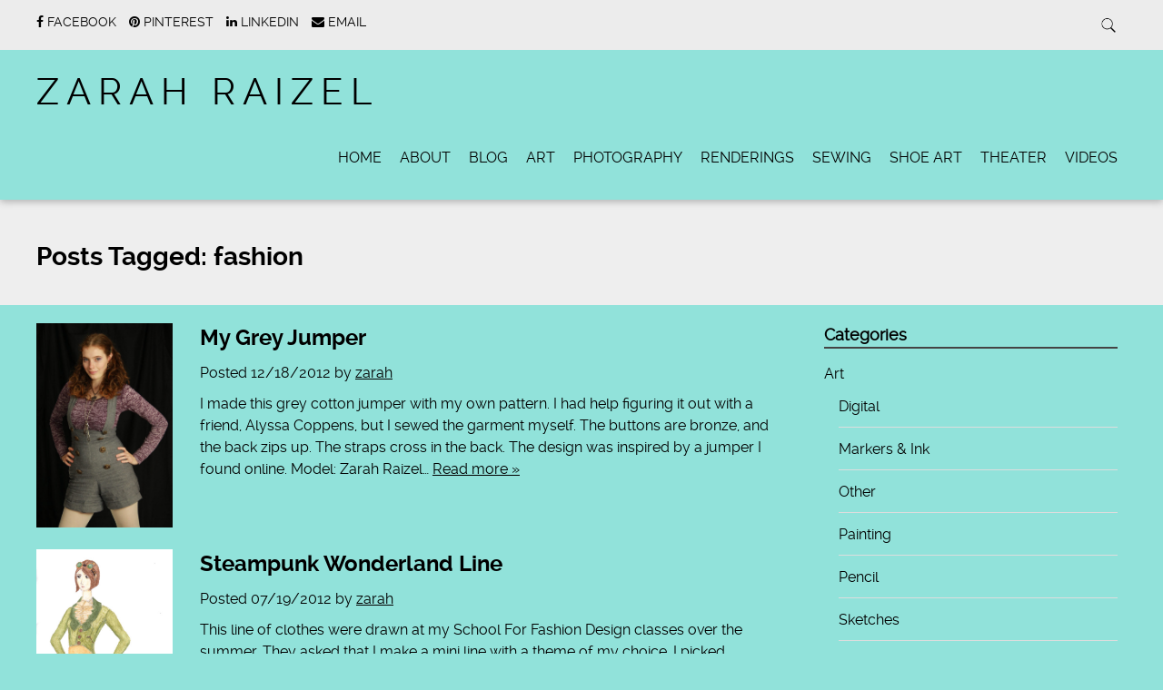

--- FILE ---
content_type: text/html; charset=UTF-8
request_url: http://www.zarahraizel.com/tag/fashion-2/
body_size: 8836
content:
<!doctype html>

<!--[if lt IE 7]><html lang="en-US" class="no-js lt-ie9 lt-ie8 lt-ie7"><![endif]-->
<!--[if (IE 7)&!(IEMobile)]><html lang="en-US" class="no-js lt-ie9 lt-ie8"><![endif]-->
<!--[if (IE 8)&!(IEMobile)]><html lang="en-US" class="no-js lt-ie9"><![endif]-->
<!--[if gt IE 8]><!--> <html lang="en-US" class="no-js"><!--<![endif]-->

	<head>
		<meta charset="utf-8">

				<meta http-equiv="X-UA-Compatible" content="IE=edge">

		<title>Zarah Raizel | fashion</title>

				<meta name="HandheldFriendly" content="True">
		<meta name="MobileOptimized" content="320">
		<meta name="viewport" content="width=device-width, initial-scale=1.0"/>

		
		<link rel="pingback" href="http://www.zarahraizel.com/xmlrpc.php">
		<link rel="stylesheet" href="http://www.zarahraizel.com/wp-content/themes/simply-read/style.css">

				<meta name='robots' content='max-image-preview:large' />
<link rel='dns-prefetch' href='//static.addtoany.com' />
<link rel='dns-prefetch' href='//secure.gravatar.com' />
<link rel='dns-prefetch' href='//stats.wp.com' />
<link rel='dns-prefetch' href='//v0.wordpress.com' />
<link rel='dns-prefetch' href='//jetpack.wordpress.com' />
<link rel='dns-prefetch' href='//s0.wp.com' />
<link rel='dns-prefetch' href='//public-api.wordpress.com' />
<link rel='dns-prefetch' href='//0.gravatar.com' />
<link rel='dns-prefetch' href='//1.gravatar.com' />
<link rel='dns-prefetch' href='//2.gravatar.com' />
<link rel="alternate" type="application/rss+xml" title="Zarah Raizel &raquo; Feed" href="http://www.zarahraizel.com/feed/" />
<link rel="alternate" type="application/rss+xml" title="Zarah Raizel &raquo; Comments Feed" href="http://www.zarahraizel.com/comments/feed/" />
<link rel="alternate" type="application/rss+xml" title="Zarah Raizel &raquo; fashion Tag Feed" href="http://www.zarahraizel.com/tag/fashion-2/feed/" />
<style id='wp-img-auto-sizes-contain-inline-css' type='text/css'>
img:is([sizes=auto i],[sizes^="auto," i]){contain-intrinsic-size:3000px 1500px}
/*# sourceURL=wp-img-auto-sizes-contain-inline-css */
</style>
<style id='wp-emoji-styles-inline-css' type='text/css'>

	img.wp-smiley, img.emoji {
		display: inline !important;
		border: none !important;
		box-shadow: none !important;
		height: 1em !important;
		width: 1em !important;
		margin: 0 0.07em !important;
		vertical-align: -0.1em !important;
		background: none !important;
		padding: 0 !important;
	}
/*# sourceURL=wp-emoji-styles-inline-css */
</style>
<style id='wp-block-library-inline-css' type='text/css'>
:root{--wp-block-synced-color:#7a00df;--wp-block-synced-color--rgb:122,0,223;--wp-bound-block-color:var(--wp-block-synced-color);--wp-editor-canvas-background:#ddd;--wp-admin-theme-color:#007cba;--wp-admin-theme-color--rgb:0,124,186;--wp-admin-theme-color-darker-10:#006ba1;--wp-admin-theme-color-darker-10--rgb:0,107,160.5;--wp-admin-theme-color-darker-20:#005a87;--wp-admin-theme-color-darker-20--rgb:0,90,135;--wp-admin-border-width-focus:2px}@media (min-resolution:192dpi){:root{--wp-admin-border-width-focus:1.5px}}.wp-element-button{cursor:pointer}:root .has-very-light-gray-background-color{background-color:#eee}:root .has-very-dark-gray-background-color{background-color:#313131}:root .has-very-light-gray-color{color:#eee}:root .has-very-dark-gray-color{color:#313131}:root .has-vivid-green-cyan-to-vivid-cyan-blue-gradient-background{background:linear-gradient(135deg,#00d084,#0693e3)}:root .has-purple-crush-gradient-background{background:linear-gradient(135deg,#34e2e4,#4721fb 50%,#ab1dfe)}:root .has-hazy-dawn-gradient-background{background:linear-gradient(135deg,#faaca8,#dad0ec)}:root .has-subdued-olive-gradient-background{background:linear-gradient(135deg,#fafae1,#67a671)}:root .has-atomic-cream-gradient-background{background:linear-gradient(135deg,#fdd79a,#004a59)}:root .has-nightshade-gradient-background{background:linear-gradient(135deg,#330968,#31cdcf)}:root .has-midnight-gradient-background{background:linear-gradient(135deg,#020381,#2874fc)}:root{--wp--preset--font-size--normal:16px;--wp--preset--font-size--huge:42px}.has-regular-font-size{font-size:1em}.has-larger-font-size{font-size:2.625em}.has-normal-font-size{font-size:var(--wp--preset--font-size--normal)}.has-huge-font-size{font-size:var(--wp--preset--font-size--huge)}.has-text-align-center{text-align:center}.has-text-align-left{text-align:left}.has-text-align-right{text-align:right}.has-fit-text{white-space:nowrap!important}#end-resizable-editor-section{display:none}.aligncenter{clear:both}.items-justified-left{justify-content:flex-start}.items-justified-center{justify-content:center}.items-justified-right{justify-content:flex-end}.items-justified-space-between{justify-content:space-between}.screen-reader-text{border:0;clip-path:inset(50%);height:1px;margin:-1px;overflow:hidden;padding:0;position:absolute;width:1px;word-wrap:normal!important}.screen-reader-text:focus{background-color:#ddd;clip-path:none;color:#444;display:block;font-size:1em;height:auto;left:5px;line-height:normal;padding:15px 23px 14px;text-decoration:none;top:5px;width:auto;z-index:100000}html :where(.has-border-color){border-style:solid}html :where([style*=border-top-color]){border-top-style:solid}html :where([style*=border-right-color]){border-right-style:solid}html :where([style*=border-bottom-color]){border-bottom-style:solid}html :where([style*=border-left-color]){border-left-style:solid}html :where([style*=border-width]){border-style:solid}html :where([style*=border-top-width]){border-top-style:solid}html :where([style*=border-right-width]){border-right-style:solid}html :where([style*=border-bottom-width]){border-bottom-style:solid}html :where([style*=border-left-width]){border-left-style:solid}html :where(img[class*=wp-image-]){height:auto;max-width:100%}:where(figure){margin:0 0 1em}html :where(.is-position-sticky){--wp-admin--admin-bar--position-offset:var(--wp-admin--admin-bar--height,0px)}@media screen and (max-width:600px){html :where(.is-position-sticky){--wp-admin--admin-bar--position-offset:0px}}

/*# sourceURL=wp-block-library-inline-css */
</style><style id='global-styles-inline-css' type='text/css'>
:root{--wp--preset--aspect-ratio--square: 1;--wp--preset--aspect-ratio--4-3: 4/3;--wp--preset--aspect-ratio--3-4: 3/4;--wp--preset--aspect-ratio--3-2: 3/2;--wp--preset--aspect-ratio--2-3: 2/3;--wp--preset--aspect-ratio--16-9: 16/9;--wp--preset--aspect-ratio--9-16: 9/16;--wp--preset--color--black: #000000;--wp--preset--color--cyan-bluish-gray: #abb8c3;--wp--preset--color--white: #ffffff;--wp--preset--color--pale-pink: #f78da7;--wp--preset--color--vivid-red: #cf2e2e;--wp--preset--color--luminous-vivid-orange: #ff6900;--wp--preset--color--luminous-vivid-amber: #fcb900;--wp--preset--color--light-green-cyan: #7bdcb5;--wp--preset--color--vivid-green-cyan: #00d084;--wp--preset--color--pale-cyan-blue: #8ed1fc;--wp--preset--color--vivid-cyan-blue: #0693e3;--wp--preset--color--vivid-purple: #9b51e0;--wp--preset--gradient--vivid-cyan-blue-to-vivid-purple: linear-gradient(135deg,rgb(6,147,227) 0%,rgb(155,81,224) 100%);--wp--preset--gradient--light-green-cyan-to-vivid-green-cyan: linear-gradient(135deg,rgb(122,220,180) 0%,rgb(0,208,130) 100%);--wp--preset--gradient--luminous-vivid-amber-to-luminous-vivid-orange: linear-gradient(135deg,rgb(252,185,0) 0%,rgb(255,105,0) 100%);--wp--preset--gradient--luminous-vivid-orange-to-vivid-red: linear-gradient(135deg,rgb(255,105,0) 0%,rgb(207,46,46) 100%);--wp--preset--gradient--very-light-gray-to-cyan-bluish-gray: linear-gradient(135deg,rgb(238,238,238) 0%,rgb(169,184,195) 100%);--wp--preset--gradient--cool-to-warm-spectrum: linear-gradient(135deg,rgb(74,234,220) 0%,rgb(151,120,209) 20%,rgb(207,42,186) 40%,rgb(238,44,130) 60%,rgb(251,105,98) 80%,rgb(254,248,76) 100%);--wp--preset--gradient--blush-light-purple: linear-gradient(135deg,rgb(255,206,236) 0%,rgb(152,150,240) 100%);--wp--preset--gradient--blush-bordeaux: linear-gradient(135deg,rgb(254,205,165) 0%,rgb(254,45,45) 50%,rgb(107,0,62) 100%);--wp--preset--gradient--luminous-dusk: linear-gradient(135deg,rgb(255,203,112) 0%,rgb(199,81,192) 50%,rgb(65,88,208) 100%);--wp--preset--gradient--pale-ocean: linear-gradient(135deg,rgb(255,245,203) 0%,rgb(182,227,212) 50%,rgb(51,167,181) 100%);--wp--preset--gradient--electric-grass: linear-gradient(135deg,rgb(202,248,128) 0%,rgb(113,206,126) 100%);--wp--preset--gradient--midnight: linear-gradient(135deg,rgb(2,3,129) 0%,rgb(40,116,252) 100%);--wp--preset--font-size--small: 13px;--wp--preset--font-size--medium: 20px;--wp--preset--font-size--large: 36px;--wp--preset--font-size--x-large: 42px;--wp--preset--spacing--20: 0.44rem;--wp--preset--spacing--30: 0.67rem;--wp--preset--spacing--40: 1rem;--wp--preset--spacing--50: 1.5rem;--wp--preset--spacing--60: 2.25rem;--wp--preset--spacing--70: 3.38rem;--wp--preset--spacing--80: 5.06rem;--wp--preset--shadow--natural: 6px 6px 9px rgba(0, 0, 0, 0.2);--wp--preset--shadow--deep: 12px 12px 50px rgba(0, 0, 0, 0.4);--wp--preset--shadow--sharp: 6px 6px 0px rgba(0, 0, 0, 0.2);--wp--preset--shadow--outlined: 6px 6px 0px -3px rgb(255, 255, 255), 6px 6px rgb(0, 0, 0);--wp--preset--shadow--crisp: 6px 6px 0px rgb(0, 0, 0);}:where(.is-layout-flex){gap: 0.5em;}:where(.is-layout-grid){gap: 0.5em;}body .is-layout-flex{display: flex;}.is-layout-flex{flex-wrap: wrap;align-items: center;}.is-layout-flex > :is(*, div){margin: 0;}body .is-layout-grid{display: grid;}.is-layout-grid > :is(*, div){margin: 0;}:where(.wp-block-columns.is-layout-flex){gap: 2em;}:where(.wp-block-columns.is-layout-grid){gap: 2em;}:where(.wp-block-post-template.is-layout-flex){gap: 1.25em;}:where(.wp-block-post-template.is-layout-grid){gap: 1.25em;}.has-black-color{color: var(--wp--preset--color--black) !important;}.has-cyan-bluish-gray-color{color: var(--wp--preset--color--cyan-bluish-gray) !important;}.has-white-color{color: var(--wp--preset--color--white) !important;}.has-pale-pink-color{color: var(--wp--preset--color--pale-pink) !important;}.has-vivid-red-color{color: var(--wp--preset--color--vivid-red) !important;}.has-luminous-vivid-orange-color{color: var(--wp--preset--color--luminous-vivid-orange) !important;}.has-luminous-vivid-amber-color{color: var(--wp--preset--color--luminous-vivid-amber) !important;}.has-light-green-cyan-color{color: var(--wp--preset--color--light-green-cyan) !important;}.has-vivid-green-cyan-color{color: var(--wp--preset--color--vivid-green-cyan) !important;}.has-pale-cyan-blue-color{color: var(--wp--preset--color--pale-cyan-blue) !important;}.has-vivid-cyan-blue-color{color: var(--wp--preset--color--vivid-cyan-blue) !important;}.has-vivid-purple-color{color: var(--wp--preset--color--vivid-purple) !important;}.has-black-background-color{background-color: var(--wp--preset--color--black) !important;}.has-cyan-bluish-gray-background-color{background-color: var(--wp--preset--color--cyan-bluish-gray) !important;}.has-white-background-color{background-color: var(--wp--preset--color--white) !important;}.has-pale-pink-background-color{background-color: var(--wp--preset--color--pale-pink) !important;}.has-vivid-red-background-color{background-color: var(--wp--preset--color--vivid-red) !important;}.has-luminous-vivid-orange-background-color{background-color: var(--wp--preset--color--luminous-vivid-orange) !important;}.has-luminous-vivid-amber-background-color{background-color: var(--wp--preset--color--luminous-vivid-amber) !important;}.has-light-green-cyan-background-color{background-color: var(--wp--preset--color--light-green-cyan) !important;}.has-vivid-green-cyan-background-color{background-color: var(--wp--preset--color--vivid-green-cyan) !important;}.has-pale-cyan-blue-background-color{background-color: var(--wp--preset--color--pale-cyan-blue) !important;}.has-vivid-cyan-blue-background-color{background-color: var(--wp--preset--color--vivid-cyan-blue) !important;}.has-vivid-purple-background-color{background-color: var(--wp--preset--color--vivid-purple) !important;}.has-black-border-color{border-color: var(--wp--preset--color--black) !important;}.has-cyan-bluish-gray-border-color{border-color: var(--wp--preset--color--cyan-bluish-gray) !important;}.has-white-border-color{border-color: var(--wp--preset--color--white) !important;}.has-pale-pink-border-color{border-color: var(--wp--preset--color--pale-pink) !important;}.has-vivid-red-border-color{border-color: var(--wp--preset--color--vivid-red) !important;}.has-luminous-vivid-orange-border-color{border-color: var(--wp--preset--color--luminous-vivid-orange) !important;}.has-luminous-vivid-amber-border-color{border-color: var(--wp--preset--color--luminous-vivid-amber) !important;}.has-light-green-cyan-border-color{border-color: var(--wp--preset--color--light-green-cyan) !important;}.has-vivid-green-cyan-border-color{border-color: var(--wp--preset--color--vivid-green-cyan) !important;}.has-pale-cyan-blue-border-color{border-color: var(--wp--preset--color--pale-cyan-blue) !important;}.has-vivid-cyan-blue-border-color{border-color: var(--wp--preset--color--vivid-cyan-blue) !important;}.has-vivid-purple-border-color{border-color: var(--wp--preset--color--vivid-purple) !important;}.has-vivid-cyan-blue-to-vivid-purple-gradient-background{background: var(--wp--preset--gradient--vivid-cyan-blue-to-vivid-purple) !important;}.has-light-green-cyan-to-vivid-green-cyan-gradient-background{background: var(--wp--preset--gradient--light-green-cyan-to-vivid-green-cyan) !important;}.has-luminous-vivid-amber-to-luminous-vivid-orange-gradient-background{background: var(--wp--preset--gradient--luminous-vivid-amber-to-luminous-vivid-orange) !important;}.has-luminous-vivid-orange-to-vivid-red-gradient-background{background: var(--wp--preset--gradient--luminous-vivid-orange-to-vivid-red) !important;}.has-very-light-gray-to-cyan-bluish-gray-gradient-background{background: var(--wp--preset--gradient--very-light-gray-to-cyan-bluish-gray) !important;}.has-cool-to-warm-spectrum-gradient-background{background: var(--wp--preset--gradient--cool-to-warm-spectrum) !important;}.has-blush-light-purple-gradient-background{background: var(--wp--preset--gradient--blush-light-purple) !important;}.has-blush-bordeaux-gradient-background{background: var(--wp--preset--gradient--blush-bordeaux) !important;}.has-luminous-dusk-gradient-background{background: var(--wp--preset--gradient--luminous-dusk) !important;}.has-pale-ocean-gradient-background{background: var(--wp--preset--gradient--pale-ocean) !important;}.has-electric-grass-gradient-background{background: var(--wp--preset--gradient--electric-grass) !important;}.has-midnight-gradient-background{background: var(--wp--preset--gradient--midnight) !important;}.has-small-font-size{font-size: var(--wp--preset--font-size--small) !important;}.has-medium-font-size{font-size: var(--wp--preset--font-size--medium) !important;}.has-large-font-size{font-size: var(--wp--preset--font-size--large) !important;}.has-x-large-font-size{font-size: var(--wp--preset--font-size--x-large) !important;}
/*# sourceURL=global-styles-inline-css */
</style>

<style id='classic-theme-styles-inline-css' type='text/css'>
/*! This file is auto-generated */
.wp-block-button__link{color:#fff;background-color:#32373c;border-radius:9999px;box-shadow:none;text-decoration:none;padding:calc(.667em + 2px) calc(1.333em + 2px);font-size:1.125em}.wp-block-file__button{background:#32373c;color:#fff;text-decoration:none}
/*# sourceURL=/wp-includes/css/classic-themes.min.css */
</style>
<link rel='stylesheet' id='addtoany-css' href='http://www.zarahraizel.com/wp-content/plugins/add-to-any/addtoany.min.css' type='text/css' media='all' />
<link rel='stylesheet' id='simplyread-font-css' href='http://www.zarahraizel.com/wp-content/themes/simply-read/css/font-awesome.css' type='text/css' media='all' />
<link rel='stylesheet' id='simplyread-stylesheet-css' href='http://www.zarahraizel.com/wp-content/themes/simply-read/library/css/style.css' type='text/css' media='all' />
<link rel='stylesheet' id='simplyreadFonts-css' href='http://www.zarahraizel.com/wp-content/themes/simply-read/fonts/raleway-font.css' type='text/css' media='all' />
<script type="text/javascript" id="addtoany-core-js-before">
/* <![CDATA[ */
window.a2a_config=window.a2a_config||{};a2a_config.callbacks=[];a2a_config.overlays=[];a2a_config.templates={};

//# sourceURL=addtoany-core-js-before
/* ]]> */
</script>
<script type="text/javascript" defer src="https://static.addtoany.com/menu/page.js" id="addtoany-core-js"></script>
<script type="text/javascript" src="http://www.zarahraizel.com/wp-includes/js/jquery/jquery.min.js" id="jquery-core-js"></script>
<script type="text/javascript" src="http://www.zarahraizel.com/wp-includes/js/jquery/jquery-migrate.min.js" id="jquery-migrate-js"></script>
<script type="text/javascript" defer src="http://www.zarahraizel.com/wp-content/plugins/add-to-any/addtoany.min.js" id="addtoany-jquery-js"></script>
<script type="text/javascript" src="http://www.zarahraizel.com/wp-content/themes/simply-read/library/js/libs/modernizr.custom.min.js" id="simplyread-modernizr-js"></script>
<link rel="https://api.w.org/" href="http://www.zarahraizel.com/wp-json/" /><link rel="alternate" title="JSON" type="application/json" href="http://www.zarahraizel.com/wp-json/wp/v2/tags/41" />	<style>img#wpstats{display:none}</style>
		<style type="text/css" id="custom-background-css">
body.custom-background { background-color: #91e2da; }
</style>
	
<!-- Jetpack Open Graph Tags -->
<meta property="og:type" content="website" />
<meta property="og:title" content="fashion &#8211; Zarah Raizel" />
<meta property="og:url" content="http://www.zarahraizel.com/tag/fashion-2/" />
<meta property="og:site_name" content="Zarah Raizel" />
<meta property="og:image" content="https://s0.wp.com/i/blank.jpg" />
<meta property="og:image:width" content="200" />
<meta property="og:image:height" content="200" />
<meta property="og:image:alt" content="" />
<meta property="og:locale" content="en_US" />

<!-- End Jetpack Open Graph Tags -->
		
	</head>

	<body class="archive tag tag-fashion-2 tag-41 custom-background wp-theme-simply-read">

		<div id="container">

			<header class="header" role="banner" style="background:url()no-repeat;background-size:cover;">
				<div class="top-area">
					<div id="inner-header" class="wrap cf">
                <div class="social-icons">
		                     <a href="https://www.facebook.com/foxfairycreations" class="social-tw" title="https://www.facebook.com/foxfairycreations" target="_blank">
          <i class="fa fa-facebook"></i> 
          <span>Facebook</span>
        </a>
               <a href="https://www.pinterest.com/foxfairy13/" class="social-tw" title="https://www.pinterest.com/foxfairy13/" target="_blank">
          <i class="fa fa-pinterest"></i> 
          <span>Pinterest</span>
        </a>
               <a href="https://www.linkedin.com/profile/view?id=305645120&#038;trk=nav_responsive_tab_profile" class="social-tw" title="https://www.linkedin.com/profile/view?id=305645120&#038;trk=nav_responsive_tab_profile" target="_blank">
          <i class="fa fa-linkedin"></i> 
          <span>Linkedin</span>
        </a>
              <a href="mailto:foxfairy13@gmail.com" class="social-tw" title="foxfairy13@gmail.com" target="_blank">
          <i class="fa fa-envelope"></i> 
          <span>Email</span>
        </a>
                  </div> <!-- social-icons-->
                <div class="search-bar">
                    <form role="search" method="get" class="search-form" action="http://www.zarahraizel.com/">
					    <label>
					        <input type="search" class="search-field" placeholder="Search" value="" name="s" title="Search for:" />
					    </label>
    					<input type="submit" class="search-submit" value="Search" />
					</form>
                </div> <!--search -->
                <div class="clear"></div>
            </div> <!-- inner-header -->
            </div> <!-- top-area -->
				<div id="inner-header" class="wrap cf">

										<p id="logo" class="h1"><a href="http://www.zarahraizel.com" rel="nofollow">Zarah Raizel</a></p>
										<div id="responsive-nav">
            				<img src="http://www.zarahraizel.com/wp-content/themes/simply-read/images/nav.png" alt="Nav">
       					 </div>
       					 <div class="clear no-display"></div>
       					 <nav role="navigation" id="main-navigation">
       					 									<ul id="menu-main-menu" class="nav top-nav cf"><li id="menu-item-701" class="menu-item menu-item-type-custom menu-item-object-custom menu-item-701"><a href="http://zarahraizel.com">Home</a></li>
<li id="menu-item-162" class="menu-item menu-item-type-post_type menu-item-object-page menu-item-162"><a href="http://www.zarahraizel.com/about/">About</a></li>
<li id="menu-item-674" class="menu-item menu-item-type-post_type menu-item-object-page menu-item-674"><a href="http://www.zarahraizel.com/blog/">Blog</a></li>
<li id="menu-item-702" class="menu-item menu-item-type-taxonomy menu-item-object-category menu-item-702"><a href="http://www.zarahraizel.com/category/art/">Art</a></li>
<li id="menu-item-706" class="menu-item menu-item-type-taxonomy menu-item-object-category menu-item-706"><a href="http://www.zarahraizel.com/category/photography/">Photography</a></li>
<li id="menu-item-802" class="menu-item menu-item-type-taxonomy menu-item-object-category menu-item-802"><a href="http://www.zarahraizel.com/category/rendering/">Renderings</a></li>
<li id="menu-item-707" class="menu-item menu-item-type-taxonomy menu-item-object-category menu-item-707"><a href="http://www.zarahraizel.com/category/sewing/">Sewing</a></li>
<li id="menu-item-708" class="menu-item menu-item-type-taxonomy menu-item-object-category menu-item-708"><a href="http://www.zarahraizel.com/category/shoeart/">Shoe Art</a></li>
<li id="menu-item-709" class="menu-item menu-item-type-taxonomy menu-item-object-category menu-item-709"><a href="http://www.zarahraizel.com/category/theater/">Theater</a></li>
<li id="menu-item-710" class="menu-item menu-item-type-taxonomy menu-item-object-category menu-item-710"><a href="http://www.zarahraizel.com/category/videos/">Videos</a></li>
</ul>													</nav>

				</div>

			</header>

			<div id="content">
				<header class="article-header">
					<div id="inner-content" class="wrap cf">
															<h1 class="archive-title h2">
									<span>Posts Tagged:</span> fashion								</h1>

													</div>
				</header>

				<div id="inner-content" class="wrap cf">

						<div id="main" class="m-all t-2of3 d-5of7 cf" role="main">

							
							<article id="post-454" class="cf archive post-454 post type-post status-publish format-standard has-post-thumbnail hentry category-sewing tag-design tag-fashion-2 tag-grey tag-jumper tag-sewing-2 tag-steampunk" role="article">
								 <a href="http://www.zarahraizel.com/my-grey-jumper/" title="My Grey Jumper">  <img src="http://www.zarahraizel.com/wp-content/uploads/IMG_8404.jpg" alt="Featured Image" > 
									</a>
																<section class="entry-content cf">

									<h3 class="h2 entry-title"><a href="http://www.zarahraizel.com/my-grey-jumper/" rel="bookmark" title="My Grey Jumper">My Grey Jumper</a></h3>
									<p class="byline vcard">Posted <time class="updated" datetime="12/18/2012" pubdate>12/18/2012</time> by <span class="author"><a href="http://www.zarahraizel.com" title="Visit zarah&#8217;s website" rel="author external">zarah</a></span></p>

									<p>I made this grey cotton jumper with my own pattern. I had help figuring it out with a friend, Alyssa Coppens, but I sewed the garment myself. The buttons are bronze, and the back zips up. The straps cross in the back. The design was inspired by a jumper I found online. Model: Zarah Raizel&#8230;  <a class="excerpt-read-more" href="http://www.zarahraizel.com/my-grey-jumper/" title="Read My Grey Jumper">Read more &raquo;</a></p>

								</section>

							</article>

							
							<article id="post-238" class="cf archive post-238 post type-post status-publish format-standard has-post-thumbnail hentry category-fashion tag-apocolypse tag-aviator tag-buckles tag-button tag-design tag-elegance tag-elegant tag-fashion-2 tag-figure tag-flower tag-green tag-hat tag-jumper tag-mushrooms tag-netting tag-queen tag-riding tag-romper tag-soft tag-steampunk tag-street tag-suit tag-watercolor" role="article">
								 <a href="http://www.zarahraizel.com/steampunkwonderland/" title="Steampunk Wonderland Line">  <img src="http://www.zarahraizel.com/wp-content/uploads/SFD7-e1429846214716.jpg" alt="Featured Image" > 
									</a>
																<section class="entry-content cf">

									<h3 class="h2 entry-title"><a href="http://www.zarahraizel.com/steampunkwonderland/" rel="bookmark" title="Steampunk Wonderland Line">Steampunk Wonderland Line</a></h3>
									<p class="byline vcard">Posted <time class="updated" datetime="07/19/2012" pubdate>07/19/2012</time> by <span class="author"><a href="http://www.zarahraizel.com" title="Visit zarah&#8217;s website" rel="author external">zarah</a></span></p>

									<p>This line of clothes were drawn at my School For Fashion Design classes over the summer. They asked that I make a mini line with a theme of my choice. I picked Steampunk Wonderland with a mushroom color scheme. They are all done with watercolor and pencil. The Riding Queen: The Riding Queen is named&#8230;  <a class="excerpt-read-more" href="http://www.zarahraizel.com/steampunkwonderland/" title="Read Steampunk Wonderland Line">Read more &raquo;</a></p>

								</section>

							</article>

							
							<article id="post-326" class="cf archive post-326 post type-post status-publish format-standard has-post-thumbnail hentry category-fashion tag-blue tag-design tag-dress tag-fashion-2 tag-figure tag-red tag-watercolor tag-work" role="article">
								 <a href="http://www.zarahraizel.com/sfdcontest/" title="School for Fashion Design Contest">  <img src="http://www.zarahraizel.com/wp-content/uploads/Avalon-Fashion-Design-Dress.jpg" alt="Featured Image" > 
									</a>
																<section class="entry-content cf">

									<h3 class="h2 entry-title"><a href="http://www.zarahraizel.com/sfdcontest/" rel="bookmark" title="School for Fashion Design Contest">School for Fashion Design Contest</a></h3>
									<p class="byline vcard">Posted <time class="updated" datetime="06/15/2012" pubdate>06/15/2012</time> by <span class="author"><a href="http://www.zarahraizel.com" title="Visit zarah&#8217;s website" rel="author external">zarah</a></span></p>

									<p>These designs were made for a contest sent to School for Fashion Design in Boston for a free ride into their summer classes. We were asked to make a sportswear, a work, evening, and wedding look. (I don&#8217;t show the sportswear look here because I wasn&#8217;t happy with the end result.) I did not end&#8230;  <a class="excerpt-read-more" href="http://www.zarahraizel.com/sfdcontest/" title="Read School for Fashion Design Contest">Read more &raquo;</a></p>

								</section>

							</article>

							
							<article id="post-497" class="cf archive post-497 post type-post status-publish format-standard has-post-thumbnail hentry category-fashion tag-black-white tag-bows tag-buckles tag-chain tag-corset tag-croquis tag-design tag-fashion-2 tag-figure tag-laces tag-marker tag-street tag-zipper" role="article">
								 <a href="http://www.zarahraizel.com/tight/" title="Tight Design Line">  <img src="http://www.zarahraizel.com/wp-content/uploads/3-Zipper-Zealous2.jpg" alt="Featured Image" > 
									</a>
																<section class="entry-content cf">

									<h3 class="h2 entry-title"><a href="http://www.zarahraizel.com/tight/" rel="bookmark" title="Tight Design Line">Tight Design Line</a></h3>
									<p class="byline vcard">Posted <time class="updated" datetime="07/15/2010" pubdate>07/15/2010</time> by <span class="author"><a href="http://www.zarahraizel.com" title="Visit zarah&#8217;s website" rel="author external">zarah</a></span></p>

									<p>Design from Fashion Design Classes at the Worcester Art Museum. Media is marker. Part of the assignment was to learn about the use of croquis, so each one of these poses is exactly the same. I also tried to replicate the silhouette as part of the line. For each one I picked a theme (bows,&#8230;  <a class="excerpt-read-more" href="http://www.zarahraizel.com/tight/" title="Read Tight Design Line">Read more &raquo;</a></p>

								</section>

							</article>

							
									
							
						</div>

					<div id="sidebar1" class="sidebar m-all t-1of3 d-2of7 last-col cf" role="complementary">

	
		<div id="categories-6" class="widget widget_categories"><h4 class="widgettitle">Categories</h4>
			<ul>
					<li class="cat-item cat-item-7"><a href="http://www.zarahraizel.com/category/art/">Art</a>
<ul class='children'>
	<li class="cat-item cat-item-13"><a href="http://www.zarahraizel.com/category/art/digital/">Digital</a>
</li>
	<li class="cat-item cat-item-11"><a href="http://www.zarahraizel.com/category/art/markers-ink/">Markers &amp; Ink</a>
</li>
	<li class="cat-item cat-item-12"><a href="http://www.zarahraizel.com/category/art/other/">Other</a>
</li>
	<li class="cat-item cat-item-9"><a href="http://www.zarahraizel.com/category/art/painting/">Painting</a>
</li>
	<li class="cat-item cat-item-10"><a href="http://www.zarahraizel.com/category/art/pencil/">Pencil</a>
</li>
	<li class="cat-item cat-item-15"><a href="http://www.zarahraizel.com/category/art/sketches/">Sketches</a>
</li>
</ul>
</li>
	<li class="cat-item cat-item-194"><a href="http://www.zarahraizel.com/category/crafts/">Crafts</a>
<ul class='children'>
	<li class="cat-item cat-item-195"><a href="http://www.zarahraizel.com/category/crafts/dye/">Dye</a>
</li>
	<li class="cat-item cat-item-142"><a href="http://www.zarahraizel.com/category/crafts/millinery/">Millinery</a>
</li>
</ul>
</li>
	<li class="cat-item cat-item-8"><a href="http://www.zarahraizel.com/category/photography/">Photography</a>
</li>
	<li class="cat-item cat-item-169"><a href="http://www.zarahraizel.com/category/rendering/">Renderings</a>
<ul class='children'>
	<li class="cat-item cat-item-6"><a href="http://www.zarahraizel.com/category/rendering/costume/">Costume</a>
</li>
	<li class="cat-item cat-item-4"><a href="http://www.zarahraizel.com/category/rendering/fashion/">Fashion</a>
</li>
</ul>
</li>
	<li class="cat-item cat-item-5"><a href="http://www.zarahraizel.com/category/sewing/">Sewing</a>
</li>
	<li class="cat-item cat-item-104"><a href="http://www.zarahraizel.com/category/shoeart/">Shoe Art</a>
</li>
	<li class="cat-item cat-item-3"><a href="http://www.zarahraizel.com/category/theater/">Theater</a>
</li>
	<li class="cat-item cat-item-20"><a href="http://www.zarahraizel.com/category/videos/">Videos</a>
</li>
			</ul>

			</div>
	
</div>
				</div>

			</div>

			<footer class="footer" role="contentinfo">

				<div id="inner-footer" class="wrap cf">

					<div class="social-icons footer-social">
		           		         <a href="https://www.facebook.com/foxfairycreations" class="social-tw" title="https://www.facebook.com/foxfairycreations" target="_blank">
          <i class="fa fa-facebook"></i> 
          <span>Facebook</span>
        </a>
               <a href="https://www.pinterest.com/foxfairy13/" class="social-tw" title="https://www.pinterest.com/foxfairy13/" target="_blank">
          <i class="fa fa-pinterest"></i> 
          <span>Pinterest</span>
        </a>
               <a href="https://www.linkedin.com/profile/view?id=305645120&#038;trk=nav_responsive_tab_profile" class="social-tw" title="https://www.linkedin.com/profile/view?id=305645120&#038;trk=nav_responsive_tab_profile" target="_blank">
          <i class="fa fa-linkedin"></i> 
          <span>Linkedin</span>
        </a>
              <a href="mailto:foxfairy13@gmail.com" class="social-tw" title="foxfairy13@gmail.com" target="_blank">
          <i class="fa fa-envelope"></i> 
          <span>Email</span>
        </a>
                  	</div> <!-- social-icons-->

					<p class="source-org copyright">
						 &#169; 2026 Zarah Raizel 
						<span>						</span>
					</p>

				</div>

			</footer>

		</div>

		<script type="speculationrules">
{"prefetch":[{"source":"document","where":{"and":[{"href_matches":"/*"},{"not":{"href_matches":["/wp-*.php","/wp-admin/*","/wp-content/uploads/*","/wp-content/*","/wp-content/plugins/*","/wp-content/themes/simply-read/*","/*\\?(.+)"]}},{"not":{"selector_matches":"a[rel~=\"nofollow\"]"}},{"not":{"selector_matches":".no-prefetch, .no-prefetch a"}}]},"eagerness":"conservative"}]}
</script>
<script type="text/javascript" id="jetpack-stats-js-before">
/* <![CDATA[ */
_stq = window._stq || [];
_stq.push([ "view", JSON.parse("{\"v\":\"ext\",\"blog\":\"42980026\",\"post\":\"0\",\"tz\":\"-5\",\"srv\":\"www.zarahraizel.com\",\"arch_tag\":\"fashion-2\",\"arch_results\":\"4\",\"j\":\"1:15.3.1\"}") ]);
_stq.push([ "clickTrackerInit", "42980026", "0" ]);
//# sourceURL=jetpack-stats-js-before
/* ]]> */
</script>
<script type="text/javascript" src="https://stats.wp.com/e-202604.js" id="jetpack-stats-js" defer="defer" data-wp-strategy="defer"></script>
<script type="text/javascript" src="http://www.zarahraizel.com/wp-includes/js/jquery/ui/effect.min.js" id="jquery-effects-core-js"></script>
<script type="text/javascript" src="http://www.zarahraizel.com/wp-includes/js/jquery/ui/effect-slide.min.js" id="jquery-effects-slide-js"></script>
<script type="text/javascript" src="http://www.zarahraizel.com/wp-content/themes/simply-read/library/js/scripts.js" id="simplyread-js-js"></script>
<script id="wp-emoji-settings" type="application/json">
{"baseUrl":"https://s.w.org/images/core/emoji/17.0.2/72x72/","ext":".png","svgUrl":"https://s.w.org/images/core/emoji/17.0.2/svg/","svgExt":".svg","source":{"concatemoji":"http://www.zarahraizel.com/wp-includes/js/wp-emoji-release.min.js"}}
</script>
<script type="module">
/* <![CDATA[ */
/*! This file is auto-generated */
const a=JSON.parse(document.getElementById("wp-emoji-settings").textContent),o=(window._wpemojiSettings=a,"wpEmojiSettingsSupports"),s=["flag","emoji"];function i(e){try{var t={supportTests:e,timestamp:(new Date).valueOf()};sessionStorage.setItem(o,JSON.stringify(t))}catch(e){}}function c(e,t,n){e.clearRect(0,0,e.canvas.width,e.canvas.height),e.fillText(t,0,0);t=new Uint32Array(e.getImageData(0,0,e.canvas.width,e.canvas.height).data);e.clearRect(0,0,e.canvas.width,e.canvas.height),e.fillText(n,0,0);const a=new Uint32Array(e.getImageData(0,0,e.canvas.width,e.canvas.height).data);return t.every((e,t)=>e===a[t])}function p(e,t){e.clearRect(0,0,e.canvas.width,e.canvas.height),e.fillText(t,0,0);var n=e.getImageData(16,16,1,1);for(let e=0;e<n.data.length;e++)if(0!==n.data[e])return!1;return!0}function u(e,t,n,a){switch(t){case"flag":return n(e,"\ud83c\udff3\ufe0f\u200d\u26a7\ufe0f","\ud83c\udff3\ufe0f\u200b\u26a7\ufe0f")?!1:!n(e,"\ud83c\udde8\ud83c\uddf6","\ud83c\udde8\u200b\ud83c\uddf6")&&!n(e,"\ud83c\udff4\udb40\udc67\udb40\udc62\udb40\udc65\udb40\udc6e\udb40\udc67\udb40\udc7f","\ud83c\udff4\u200b\udb40\udc67\u200b\udb40\udc62\u200b\udb40\udc65\u200b\udb40\udc6e\u200b\udb40\udc67\u200b\udb40\udc7f");case"emoji":return!a(e,"\ud83e\u1fac8")}return!1}function f(e,t,n,a){let r;const o=(r="undefined"!=typeof WorkerGlobalScope&&self instanceof WorkerGlobalScope?new OffscreenCanvas(300,150):document.createElement("canvas")).getContext("2d",{willReadFrequently:!0}),s=(o.textBaseline="top",o.font="600 32px Arial",{});return e.forEach(e=>{s[e]=t(o,e,n,a)}),s}function r(e){var t=document.createElement("script");t.src=e,t.defer=!0,document.head.appendChild(t)}a.supports={everything:!0,everythingExceptFlag:!0},new Promise(t=>{let n=function(){try{var e=JSON.parse(sessionStorage.getItem(o));if("object"==typeof e&&"number"==typeof e.timestamp&&(new Date).valueOf()<e.timestamp+604800&&"object"==typeof e.supportTests)return e.supportTests}catch(e){}return null}();if(!n){if("undefined"!=typeof Worker&&"undefined"!=typeof OffscreenCanvas&&"undefined"!=typeof URL&&URL.createObjectURL&&"undefined"!=typeof Blob)try{var e="postMessage("+f.toString()+"("+[JSON.stringify(s),u.toString(),c.toString(),p.toString()].join(",")+"));",a=new Blob([e],{type:"text/javascript"});const r=new Worker(URL.createObjectURL(a),{name:"wpTestEmojiSupports"});return void(r.onmessage=e=>{i(n=e.data),r.terminate(),t(n)})}catch(e){}i(n=f(s,u,c,p))}t(n)}).then(e=>{for(const n in e)a.supports[n]=e[n],a.supports.everything=a.supports.everything&&a.supports[n],"flag"!==n&&(a.supports.everythingExceptFlag=a.supports.everythingExceptFlag&&a.supports[n]);var t;a.supports.everythingExceptFlag=a.supports.everythingExceptFlag&&!a.supports.flag,a.supports.everything||((t=a.source||{}).concatemoji?r(t.concatemoji):t.wpemoji&&t.twemoji&&(r(t.twemoji),r(t.wpemoji)))});
//# sourceURL=http://www.zarahraizel.com/wp-includes/js/wp-emoji-loader.min.js
/* ]]> */
</script>
	</body>

</html> <!-- end of site. what a ride! -->